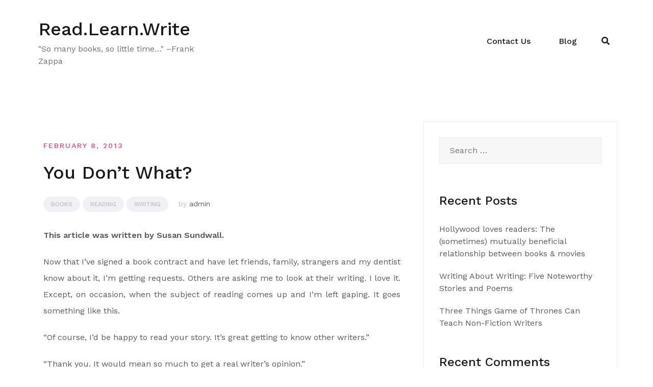

--- FILE ---
content_type: text/html; charset=UTF-8
request_url: https://readlearnwrite.com/guest-post-you-dont-what/
body_size: 15449
content:
<!doctype html>
<html lang="en-US">
<head>
	<meta charset="UTF-8">
	<meta name="viewport" content="width=device-width, initial-scale=1">
	<link rel="profile" href="http://gmpg.org/xfn/11">

	<title>You Don’t What? &#8211; Read.Learn.Write</title>
<meta name='robots' content='max-image-preview:large' />
	<style>img:is([sizes="auto" i], [sizes^="auto," i]) { contain-intrinsic-size: 3000px 1500px }</style>
	<link rel='dns-prefetch' href='//fonts.googleapis.com' />
<link rel="alternate" type="application/rss+xml" title="Read.Learn.Write &raquo; Feed" href="https://readlearnwrite.com/feed/" />
<link rel="alternate" type="application/rss+xml" title="Read.Learn.Write &raquo; Comments Feed" href="https://readlearnwrite.com/comments/feed/" />
<link rel="alternate" type="application/rss+xml" title="Read.Learn.Write &raquo; You Don’t What? Comments Feed" href="https://readlearnwrite.com/guest-post-you-dont-what/feed/" />
<script type="text/javascript">
/* <![CDATA[ */
window._wpemojiSettings = {"baseUrl":"https:\/\/s.w.org\/images\/core\/emoji\/16.0.1\/72x72\/","ext":".png","svgUrl":"https:\/\/s.w.org\/images\/core\/emoji\/16.0.1\/svg\/","svgExt":".svg","source":{"concatemoji":"https:\/\/readlearnwrite.com\/wp-includes\/js\/wp-emoji-release.min.js?ver=6.8.3"}};
/*! This file is auto-generated */
!function(s,n){var o,i,e;function c(e){try{var t={supportTests:e,timestamp:(new Date).valueOf()};sessionStorage.setItem(o,JSON.stringify(t))}catch(e){}}function p(e,t,n){e.clearRect(0,0,e.canvas.width,e.canvas.height),e.fillText(t,0,0);var t=new Uint32Array(e.getImageData(0,0,e.canvas.width,e.canvas.height).data),a=(e.clearRect(0,0,e.canvas.width,e.canvas.height),e.fillText(n,0,0),new Uint32Array(e.getImageData(0,0,e.canvas.width,e.canvas.height).data));return t.every(function(e,t){return e===a[t]})}function u(e,t){e.clearRect(0,0,e.canvas.width,e.canvas.height),e.fillText(t,0,0);for(var n=e.getImageData(16,16,1,1),a=0;a<n.data.length;a++)if(0!==n.data[a])return!1;return!0}function f(e,t,n,a){switch(t){case"flag":return n(e,"\ud83c\udff3\ufe0f\u200d\u26a7\ufe0f","\ud83c\udff3\ufe0f\u200b\u26a7\ufe0f")?!1:!n(e,"\ud83c\udde8\ud83c\uddf6","\ud83c\udde8\u200b\ud83c\uddf6")&&!n(e,"\ud83c\udff4\udb40\udc67\udb40\udc62\udb40\udc65\udb40\udc6e\udb40\udc67\udb40\udc7f","\ud83c\udff4\u200b\udb40\udc67\u200b\udb40\udc62\u200b\udb40\udc65\u200b\udb40\udc6e\u200b\udb40\udc67\u200b\udb40\udc7f");case"emoji":return!a(e,"\ud83e\udedf")}return!1}function g(e,t,n,a){var r="undefined"!=typeof WorkerGlobalScope&&self instanceof WorkerGlobalScope?new OffscreenCanvas(300,150):s.createElement("canvas"),o=r.getContext("2d",{willReadFrequently:!0}),i=(o.textBaseline="top",o.font="600 32px Arial",{});return e.forEach(function(e){i[e]=t(o,e,n,a)}),i}function t(e){var t=s.createElement("script");t.src=e,t.defer=!0,s.head.appendChild(t)}"undefined"!=typeof Promise&&(o="wpEmojiSettingsSupports",i=["flag","emoji"],n.supports={everything:!0,everythingExceptFlag:!0},e=new Promise(function(e){s.addEventListener("DOMContentLoaded",e,{once:!0})}),new Promise(function(t){var n=function(){try{var e=JSON.parse(sessionStorage.getItem(o));if("object"==typeof e&&"number"==typeof e.timestamp&&(new Date).valueOf()<e.timestamp+604800&&"object"==typeof e.supportTests)return e.supportTests}catch(e){}return null}();if(!n){if("undefined"!=typeof Worker&&"undefined"!=typeof OffscreenCanvas&&"undefined"!=typeof URL&&URL.createObjectURL&&"undefined"!=typeof Blob)try{var e="postMessage("+g.toString()+"("+[JSON.stringify(i),f.toString(),p.toString(),u.toString()].join(",")+"));",a=new Blob([e],{type:"text/javascript"}),r=new Worker(URL.createObjectURL(a),{name:"wpTestEmojiSupports"});return void(r.onmessage=function(e){c(n=e.data),r.terminate(),t(n)})}catch(e){}c(n=g(i,f,p,u))}t(n)}).then(function(e){for(var t in e)n.supports[t]=e[t],n.supports.everything=n.supports.everything&&n.supports[t],"flag"!==t&&(n.supports.everythingExceptFlag=n.supports.everythingExceptFlag&&n.supports[t]);n.supports.everythingExceptFlag=n.supports.everythingExceptFlag&&!n.supports.flag,n.DOMReady=!1,n.readyCallback=function(){n.DOMReady=!0}}).then(function(){return e}).then(function(){var e;n.supports.everything||(n.readyCallback(),(e=n.source||{}).concatemoji?t(e.concatemoji):e.wpemoji&&e.twemoji&&(t(e.twemoji),t(e.wpemoji)))}))}((window,document),window._wpemojiSettings);
/* ]]> */
</script>
<link rel='stylesheet' id='airi-bootstrap-css' href='https://readlearnwrite.com/wp-content/themes/airi/css/bootstrap/bootstrap.min.css?ver=1' type='text/css' media='all' />
<style id='wp-emoji-styles-inline-css' type='text/css'>

	img.wp-smiley, img.emoji {
		display: inline !important;
		border: none !important;
		box-shadow: none !important;
		height: 1em !important;
		width: 1em !important;
		margin: 0 0.07em !important;
		vertical-align: -0.1em !important;
		background: none !important;
		padding: 0 !important;
	}
</style>
<link rel='stylesheet' id='wp-block-library-css' href='https://readlearnwrite.com/wp-includes/css/dist/block-library/style.min.css?ver=6.8.3' type='text/css' media='all' />
<style id='classic-theme-styles-inline-css' type='text/css'>
/*! This file is auto-generated */
.wp-block-button__link{color:#fff;background-color:#32373c;border-radius:9999px;box-shadow:none;text-decoration:none;padding:calc(.667em + 2px) calc(1.333em + 2px);font-size:1.125em}.wp-block-file__button{background:#32373c;color:#fff;text-decoration:none}
</style>
<link rel='stylesheet' id='font-awesome-css' href='https://readlearnwrite.com/wp-content/plugins/contact-widgets/assets/css/font-awesome.min.css?ver=4.7.0' type='text/css' media='all' />
<style id='global-styles-inline-css' type='text/css'>
:root{--wp--preset--aspect-ratio--square: 1;--wp--preset--aspect-ratio--4-3: 4/3;--wp--preset--aspect-ratio--3-4: 3/4;--wp--preset--aspect-ratio--3-2: 3/2;--wp--preset--aspect-ratio--2-3: 2/3;--wp--preset--aspect-ratio--16-9: 16/9;--wp--preset--aspect-ratio--9-16: 9/16;--wp--preset--color--black: #000000;--wp--preset--color--cyan-bluish-gray: #abb8c3;--wp--preset--color--white: #ffffff;--wp--preset--color--pale-pink: #f78da7;--wp--preset--color--vivid-red: #cf2e2e;--wp--preset--color--luminous-vivid-orange: #ff6900;--wp--preset--color--luminous-vivid-amber: #fcb900;--wp--preset--color--light-green-cyan: #7bdcb5;--wp--preset--color--vivid-green-cyan: #00d084;--wp--preset--color--pale-cyan-blue: #8ed1fc;--wp--preset--color--vivid-cyan-blue: #0693e3;--wp--preset--color--vivid-purple: #9b51e0;--wp--preset--gradient--vivid-cyan-blue-to-vivid-purple: linear-gradient(135deg,rgba(6,147,227,1) 0%,rgb(155,81,224) 100%);--wp--preset--gradient--light-green-cyan-to-vivid-green-cyan: linear-gradient(135deg,rgb(122,220,180) 0%,rgb(0,208,130) 100%);--wp--preset--gradient--luminous-vivid-amber-to-luminous-vivid-orange: linear-gradient(135deg,rgba(252,185,0,1) 0%,rgba(255,105,0,1) 100%);--wp--preset--gradient--luminous-vivid-orange-to-vivid-red: linear-gradient(135deg,rgba(255,105,0,1) 0%,rgb(207,46,46) 100%);--wp--preset--gradient--very-light-gray-to-cyan-bluish-gray: linear-gradient(135deg,rgb(238,238,238) 0%,rgb(169,184,195) 100%);--wp--preset--gradient--cool-to-warm-spectrum: linear-gradient(135deg,rgb(74,234,220) 0%,rgb(151,120,209) 20%,rgb(207,42,186) 40%,rgb(238,44,130) 60%,rgb(251,105,98) 80%,rgb(254,248,76) 100%);--wp--preset--gradient--blush-light-purple: linear-gradient(135deg,rgb(255,206,236) 0%,rgb(152,150,240) 100%);--wp--preset--gradient--blush-bordeaux: linear-gradient(135deg,rgb(254,205,165) 0%,rgb(254,45,45) 50%,rgb(107,0,62) 100%);--wp--preset--gradient--luminous-dusk: linear-gradient(135deg,rgb(255,203,112) 0%,rgb(199,81,192) 50%,rgb(65,88,208) 100%);--wp--preset--gradient--pale-ocean: linear-gradient(135deg,rgb(255,245,203) 0%,rgb(182,227,212) 50%,rgb(51,167,181) 100%);--wp--preset--gradient--electric-grass: linear-gradient(135deg,rgb(202,248,128) 0%,rgb(113,206,126) 100%);--wp--preset--gradient--midnight: linear-gradient(135deg,rgb(2,3,129) 0%,rgb(40,116,252) 100%);--wp--preset--font-size--small: 13px;--wp--preset--font-size--medium: 20px;--wp--preset--font-size--large: 36px;--wp--preset--font-size--x-large: 42px;--wp--preset--spacing--20: 0.44rem;--wp--preset--spacing--30: 0.67rem;--wp--preset--spacing--40: 1rem;--wp--preset--spacing--50: 1.5rem;--wp--preset--spacing--60: 2.25rem;--wp--preset--spacing--70: 3.38rem;--wp--preset--spacing--80: 5.06rem;--wp--preset--shadow--natural: 6px 6px 9px rgba(0, 0, 0, 0.2);--wp--preset--shadow--deep: 12px 12px 50px rgba(0, 0, 0, 0.4);--wp--preset--shadow--sharp: 6px 6px 0px rgba(0, 0, 0, 0.2);--wp--preset--shadow--outlined: 6px 6px 0px -3px rgba(255, 255, 255, 1), 6px 6px rgba(0, 0, 0, 1);--wp--preset--shadow--crisp: 6px 6px 0px rgba(0, 0, 0, 1);}:where(.is-layout-flex){gap: 0.5em;}:where(.is-layout-grid){gap: 0.5em;}body .is-layout-flex{display: flex;}.is-layout-flex{flex-wrap: wrap;align-items: center;}.is-layout-flex > :is(*, div){margin: 0;}body .is-layout-grid{display: grid;}.is-layout-grid > :is(*, div){margin: 0;}:where(.wp-block-columns.is-layout-flex){gap: 2em;}:where(.wp-block-columns.is-layout-grid){gap: 2em;}:where(.wp-block-post-template.is-layout-flex){gap: 1.25em;}:where(.wp-block-post-template.is-layout-grid){gap: 1.25em;}.has-black-color{color: var(--wp--preset--color--black) !important;}.has-cyan-bluish-gray-color{color: var(--wp--preset--color--cyan-bluish-gray) !important;}.has-white-color{color: var(--wp--preset--color--white) !important;}.has-pale-pink-color{color: var(--wp--preset--color--pale-pink) !important;}.has-vivid-red-color{color: var(--wp--preset--color--vivid-red) !important;}.has-luminous-vivid-orange-color{color: var(--wp--preset--color--luminous-vivid-orange) !important;}.has-luminous-vivid-amber-color{color: var(--wp--preset--color--luminous-vivid-amber) !important;}.has-light-green-cyan-color{color: var(--wp--preset--color--light-green-cyan) !important;}.has-vivid-green-cyan-color{color: var(--wp--preset--color--vivid-green-cyan) !important;}.has-pale-cyan-blue-color{color: var(--wp--preset--color--pale-cyan-blue) !important;}.has-vivid-cyan-blue-color{color: var(--wp--preset--color--vivid-cyan-blue) !important;}.has-vivid-purple-color{color: var(--wp--preset--color--vivid-purple) !important;}.has-black-background-color{background-color: var(--wp--preset--color--black) !important;}.has-cyan-bluish-gray-background-color{background-color: var(--wp--preset--color--cyan-bluish-gray) !important;}.has-white-background-color{background-color: var(--wp--preset--color--white) !important;}.has-pale-pink-background-color{background-color: var(--wp--preset--color--pale-pink) !important;}.has-vivid-red-background-color{background-color: var(--wp--preset--color--vivid-red) !important;}.has-luminous-vivid-orange-background-color{background-color: var(--wp--preset--color--luminous-vivid-orange) !important;}.has-luminous-vivid-amber-background-color{background-color: var(--wp--preset--color--luminous-vivid-amber) !important;}.has-light-green-cyan-background-color{background-color: var(--wp--preset--color--light-green-cyan) !important;}.has-vivid-green-cyan-background-color{background-color: var(--wp--preset--color--vivid-green-cyan) !important;}.has-pale-cyan-blue-background-color{background-color: var(--wp--preset--color--pale-cyan-blue) !important;}.has-vivid-cyan-blue-background-color{background-color: var(--wp--preset--color--vivid-cyan-blue) !important;}.has-vivid-purple-background-color{background-color: var(--wp--preset--color--vivid-purple) !important;}.has-black-border-color{border-color: var(--wp--preset--color--black) !important;}.has-cyan-bluish-gray-border-color{border-color: var(--wp--preset--color--cyan-bluish-gray) !important;}.has-white-border-color{border-color: var(--wp--preset--color--white) !important;}.has-pale-pink-border-color{border-color: var(--wp--preset--color--pale-pink) !important;}.has-vivid-red-border-color{border-color: var(--wp--preset--color--vivid-red) !important;}.has-luminous-vivid-orange-border-color{border-color: var(--wp--preset--color--luminous-vivid-orange) !important;}.has-luminous-vivid-amber-border-color{border-color: var(--wp--preset--color--luminous-vivid-amber) !important;}.has-light-green-cyan-border-color{border-color: var(--wp--preset--color--light-green-cyan) !important;}.has-vivid-green-cyan-border-color{border-color: var(--wp--preset--color--vivid-green-cyan) !important;}.has-pale-cyan-blue-border-color{border-color: var(--wp--preset--color--pale-cyan-blue) !important;}.has-vivid-cyan-blue-border-color{border-color: var(--wp--preset--color--vivid-cyan-blue) !important;}.has-vivid-purple-border-color{border-color: var(--wp--preset--color--vivid-purple) !important;}.has-vivid-cyan-blue-to-vivid-purple-gradient-background{background: var(--wp--preset--gradient--vivid-cyan-blue-to-vivid-purple) !important;}.has-light-green-cyan-to-vivid-green-cyan-gradient-background{background: var(--wp--preset--gradient--light-green-cyan-to-vivid-green-cyan) !important;}.has-luminous-vivid-amber-to-luminous-vivid-orange-gradient-background{background: var(--wp--preset--gradient--luminous-vivid-amber-to-luminous-vivid-orange) !important;}.has-luminous-vivid-orange-to-vivid-red-gradient-background{background: var(--wp--preset--gradient--luminous-vivid-orange-to-vivid-red) !important;}.has-very-light-gray-to-cyan-bluish-gray-gradient-background{background: var(--wp--preset--gradient--very-light-gray-to-cyan-bluish-gray) !important;}.has-cool-to-warm-spectrum-gradient-background{background: var(--wp--preset--gradient--cool-to-warm-spectrum) !important;}.has-blush-light-purple-gradient-background{background: var(--wp--preset--gradient--blush-light-purple) !important;}.has-blush-bordeaux-gradient-background{background: var(--wp--preset--gradient--blush-bordeaux) !important;}.has-luminous-dusk-gradient-background{background: var(--wp--preset--gradient--luminous-dusk) !important;}.has-pale-ocean-gradient-background{background: var(--wp--preset--gradient--pale-ocean) !important;}.has-electric-grass-gradient-background{background: var(--wp--preset--gradient--electric-grass) !important;}.has-midnight-gradient-background{background: var(--wp--preset--gradient--midnight) !important;}.has-small-font-size{font-size: var(--wp--preset--font-size--small) !important;}.has-medium-font-size{font-size: var(--wp--preset--font-size--medium) !important;}.has-large-font-size{font-size: var(--wp--preset--font-size--large) !important;}.has-x-large-font-size{font-size: var(--wp--preset--font-size--x-large) !important;}
:where(.wp-block-post-template.is-layout-flex){gap: 1.25em;}:where(.wp-block-post-template.is-layout-grid){gap: 1.25em;}
:where(.wp-block-columns.is-layout-flex){gap: 2em;}:where(.wp-block-columns.is-layout-grid){gap: 2em;}
:root :where(.wp-block-pullquote){font-size: 1.5em;line-height: 1.6;}
</style>
<link rel='stylesheet' id='airi-style-css' href='https://readlearnwrite.com/wp-content/themes/airi/style.css?ver=6.8.3' type='text/css' media='all' />
<style id='airi-style-inline-css' type='text/css'>
h1,h2,h3,h4,h5,h6,.site-title{font-family:Work Sans;font-weight:500;}.editor-block-list__layout h1,.editor-block-list__layout h2,.editor-block-list__layout h3,.editor-block-list__layout h4,.editor-block-list__layout h5,.editor-block-list__layout h6,.editor-post-title__block .editor-post-title__input{font-family:Work Sans;font-weight:500;}body{font-family:Work Sans;font-weight:400;font-size:16px;}.editor-block-list__layout,.editor-block-list__layout .editor-block-list__block{font-family:Work Sans;font-weight:400;}.site-title{font-size:36px;}.site-description{font-size:16px;}.main-navigation ul ul li{font-size:13px;}.blog-loop .entry-title{font-size:px;}.single-post .entry-title{font-size:36px;color:#191919;}.widget-area .widget-title{font-size:24px;}.widget-area .widget{font-size:16px;}.sidebar-column .widget-title{font-size:20px;}.sidebar-column .widget{font-size:16px;}.site-info{font-size:13px;}.woocommerce div.product .woocommerce-tabs ul.tabs li.active a,.product div.entry-summary p.price, .product div.entry-summary span.price,.athemes-blog:not(.airi_athemes_blog_skin) .posted-on a,.athemes-blog:not(.airi_athemes_blog_skin) .byline a:hover,.testimonials-section.style1:before,.single-post .read-more-link .gt,.blog-loop .read-more-link .gt,.single-post .posted-on a,.blog-loop .posted-on a,.entry-title a:hover,.airi_recent_entries .post-date,.menuStyle3 .top-bar .contact-item .fa,.menuStyle4 .contact-area .contact-block .contact-icon,.widget_categories li:hover::before,.widget_categories li:hover a{color:#f0437e;}.product .single_add_to_cart_button.button.alt,.menuStyle4 .contact-area .contact-block .contact-icon,button,.button,input[type="button"],input[type="reset"],input[type="submit"]{border-color:#f0437e;}.woocommerce-checkout button.button.alt,.woocommerce-checkout button.button.alt:hover,.woocommerce-cart .cart-collaterals .cart_totals .button:hover,.woocommerce-cart .cart-collaterals .cart_totals .button,.product .single_add_to_cart_button.button.alt:hover,.product .single_add_to_cart_button.button.alt,.woocommerce ul.products li.product .button,.menuStyle2 .main-navigation a:hover:after, .menuStyle2 .main-navigation .current-menu-item:after,.comments-area .comment-reply-link:hover,.menuStyle4 .main-navigation .header-cta:before,.menuStyle4 .main-navigation .header-cta,button,.button,input[type="button"],input[type="reset"],input[type="submit"],.menuStyle3 .main-navigation a:hover:after,.menuStyle3 .main-navigation .current-menu-item:after{background-color:#f0437e;}.menuStyle1 .site-title a{color:#ffffff;}.menuStyle1 .sticky-wrapper.is-sticky .site-title a{color:#191919;}.menuStyle1 .site-description{color:#ffffff;}.menuStyle1 .sticky-wrapper.is-sticky .site-description{color:#191919;}.menuStyle1 .main-navigation a, .menuStyle1 .fa-search, .menuStyle1 ul.header-search-cart li a{color:#ffffff;}.menuStyle1 .sticky-wrapper.is-sticky .main-navigation a, .menuStyle1 .sticky-wrapper.is-sticky .fa-search, .menuStyle1 .is-sticky ul.header-search-cart li a{color:#191919;}.menuStyle1 .site-header, .menuStyle1.page-template-template_page-builder .site-header{background-color:;}.menuStyle1 .is-sticky .site-header{background-color:#ffffff;}.menuStyle1 .mobile-menu-toggle_lines, .menuStyle1 .mobile-menu-toggle_lines:before, .menuStyle1 .mobile-menu-toggle_lines:after{background-color:#fff;}.menuStyle2 .site-title a{color:#191919;}.menuStyle2 .sticky-wrapper.is-sticky .site-title a{color:#191919;}.menuStyle2 .site-description{color:#707070;}.menuStyle2 .sticky-wrapper.is-sticky .site-description{color:#707070;}.menuStyle2 .main-navigation a, .menuStyle2 .header-search-toggle, .menuStyle2 .header-search-cart li a{color:#191919;}.menuStyle2 .sticky-wrapper.is-sticky .main-navigation a, .menuStyle2 .is-sticky .header-search-toggle, .menuStyle2 .is-sticky .header-search-cart li a{color:#191919;}.menuStyle2 .site-header{background-color:#fff;}.menuStyle2 .is-sticky .site-header{background-color:#ffffff;}.menuStyle2 .mobile-menu-toggle_lines, .menuStyle2 .mobile-menu-toggle_lines:before, .menuStyle2 .mobile-menu-toggle_lines:after{background-color:#212121;}.menuStyle3 .top-bar{background-color:#fff;}.menuStyle3 .top-bar a, .menuStyle3 .top-bar .contact-item.header-social .fa, .menuStyle3 .top-bar .contact-item.header-social a{color:#191919;}.menuStyle3 .top-bar .contact-item .fa-envelope, .menuStyle3 .top-bar .contact-item .fa-phone{color:#f0437e;}.menuStyle3 .top-bar .button{background-color:#f0437e;border-color:#f0437e;color:#FFF;}.menuStyle3 .top-bar .button:hover{background-color:transparent;border-color:transparent;color:#000;}.menuStyle3 .site-title a{color:#ffffff;}.menuStyle3 .sticky-wrapper.is-sticky .site-title a{color:#191919;}.menuStyle3 .site-description{color:#ffffff;}.menuStyle3 .sticky-wrapper.is-sticky .site-description{color:#191919;}.menuStyle3 .main-navigation a, .menuStyle3 .header-search-wrapper .header-search-toggle a, .menuStyle3 ul.header-search-cart li a{color:#ffffff;}.menuStyle3 .sticky-wrapper.is-sticky .main-navigation a, .menuStyle3 .is-sticky .header-search-wrapper .header-search-toggle a, .menuStyle3 .is-sticky ul.header-search-cart li a{color:#191919;}.menuStyle3 .bottom-bar, .menuStyle3.page-template-template_page-builder .bottom-bar{background-color:transparent;}.menuStyle3 .is-sticky .bottom-bar{background-color:#ffffff;}.menuStyle3 .site-header .mobile-menu-toggle_lines, .menuStyle3 .mobile-menu-active .mobile-menu-toggle .mobile-menu-toggle_lines, .menuStyle3 .site-header .mobile-menu-toggle_lines:before, .menuStyle3 .site-header .mobile-menu-toggle_lines:after{background-color:#fff;}.menuStyle4 .site-title a{color:#191919;}.menuStyle4 .site-description{color:#707070;}.menuStyle4 .main-navigation{background-color:#0e304e;}.menuStyle4 .main-navigation li a, .menuStyle4 .main-navigation .header-search-wrapper .header-search-toggle a{color:#fff;}.menuStyle4 .site-header{background-color:#fff;}.menuStyle4 .contact-area .contact-block .contact-icon{color:#f89121;border-color:#f89121;}.menuStyle4 .contact-area .contact-block span:first-of-type{color:#595959;}.menuStyle4 .contact-area .contact-block span:last-of-type{color:#0e304e;}.menuStyle4 .main-navigation .header-cta, .menuStyle4 .main-navigation .header-cta:before{background-color:#f89121;}.menuStyle4 .main-navigation .header-cta a{color:#FFF;}.menuStyle4 .mobile-menu-toggle_lines, .menuStyle4 .mobile-menu-toggle_lines:before, .menuStyle4 .mobile-menu-toggle_lines:after{background-color:#212121;}.menuStyle5 .site-title a{color:#ffffff;}.menuStyle5 .sticky-wrapper.is-sticky .site-title a{color:#191919;}.menuStyle5 .site-description{color:#ffffff;}.menuStyle5 .sticky-wrapper.is-sticky .site-description{color:#191919;}.menuStyle5 .site-header{background-color:#61a0ce;}.menuStyle5 .is-sticky .site-header{background-color:#61a0ce;}.menuStyle5 .site-header .socials a{color:#fff;}.menuStyle5 .is-sticky .site-header .socials a{color:#fff;}.menuStyle5 .site-header .contact-us{color:#fff;}.menuStyle5 .is-sticky .site-header .contact-us{color:#fff;}.menuStyle5 .mobile-menu-toggle_lines, .menuStyle5 .mobile-menu-toggle_lines:before, .menuStyle5 .mobile-menu-toggle_lines:after{background-color:#212121;}.menuStyle6 .site-header .top-section{color:#fff;border-bottom-color:#303248;}.menuStyle6 .site-title a{color:#ffffff;}.menuStyle6 .sticky-wrapper.is-sticky .site-title a{color:#fff;}.menuStyle6 .site-description{color:#ffffff;}.menuStyle6 .sticky-wrapper.is-sticky .site-description{color:#fff;}.menuStyle6 .site-header{background-color:#181b33;}.menuStyle6 .is-sticky .site-header{background-color:#171b6c;}.menuStyle6 .site-header .main-navigation .menu > li > a:after, .menuStyle6 .site-header .main-navigation .menu > ul > li > a:after{background-color:#948b3e;}.menuStyle6 .site-header .btn{border-color:#948b3e;}.menuStyle6 .site-header .mobile-menu-toggle_lines, .menuStyle6 .mobile-menu-active .mobile-menu-toggle .mobile-menu-toggle_lines, .menuStyle6 .site-header .mobile-menu-toggle_lines:before, .menuStyle6 .site-header .mobile-menu-toggle_lines:after{background-color:#fff;}#site-navigation ul ul li a{color:#1c1c1c;}#site-navigation ul ul li{background-color:#f7f7f7;}.menuStyle1 .mobile-menu-toggle_lines, .menuStyle1 .mobile-menu-toggle_lines:before, .menuStyle1 .mobile-menu-toggle_lines:after,.menuStyle1 .mobile-menu-toggle_lines,.mobile-menu-toggle_lines:before, .mobile-menu-toggle_lines:after,.mobile-menu-toggle_lines,.menuStyle3 .mobile-menu-toggle_lines,.menuStyle3 .mobile-menu-toggle_lines:before, .menuStyle3 .mobile-menu-toggle_lines:after{background:;}.entry-title a{color:#191919;}.single-post .post-cat, .blog-loop .post-cat{background-color:#eff1f4;}.single-post .entry-meta, .blog-loop .entry-meta{color:#bfbfbf;}.single-post .entry-meta .byline a, .blog-loop .entry-meta .byline a{color:#595959;}.single-post .entry-content, .blog-loop .entry-content{color:#595959;}.widget .widget-title{color:#191919;}.widget{color:#707070;}.widget a{color:#595959;}@media screen and (max-width: 1199px){.menuStyle1 .main-navigation a, .menuStyle1 .main-navigation ul li a:hover, .menuStyle1 .main-navigation ul li.current_page_item > a, .menuStyle1 .main-navigation ul li.current-menu-item > a, .menuStyle1 .main-navigation ul li.current_page_ancestor > a, .menuStyle1 .main-navigation ul li.current-menu-ancestor > a, .menuStyle1 .main-navigation li.menu-item-has-children > a:hover + .subnav-toggle, .menuStyle1 .main-navigation ul .subnav-toggle:hover{color:#f85757;}.menuStyle2 .site-header .main-navigation .menu li a, .menuStyle2 .main-navigation li.menu-item-has-children > a:hover + .subnav-toggle, .menuStyle2 .main-navigation ul .subnav-toggle:hover{color:#f85757;}.menuStyle2 .main-navigation a:hover:after, .menuStyle2 .main-navigation .current-menu-item:after{background-color:#f85757;}.menuStyle3 .site-header .main-navigation .menu li a, .menuStyle3 .main-navigation li.menu-item-has-children > a:hover + .subnav-toggle, .menuStyle3 .main-navigation ul .subnav-toggle:hover{color:#fb397d;}.menuStyle3 .main-navigation a:hover:after, .menuStyle3 .main-navigation .current-menu-item:after{background-color:#fb397d;}.menuStyle4 .site-header .main-navigation .menu li a, .menuStyle4 .main-navigation li.menu-item-has-children > a:hover + .subnav-toggle, .menuStyle4 .main-navigation ul .subnav-toggle:hover, .menuStyle4 .main-navigation .menu > li.menu-item-has-children > .subnav-toggle{color:#fb397d;}.menuStyle5 .site-header .main-navigation .menu li a, .menuStyle5 .main-navigation li.menu-item-has-children > a:hover + .subnav-toggle, .menuStyle5 .main-navigation ul .subnav-toggle:hover{color:#191919;}.menuStyle6 .site-header .main-navigation .menu li a, .menuStyle6 .main-navigation li.menu-item-has-children > a:hover + .subnav-toggle, .menuStyle6 .main-navigation ul .subnav-toggle:hover{color:#191919;}}@media screen and (min-width: 1200px){.menuStyle5 .site-header .main-navigation .menu li a, .menuStyle5 .header-search-toggle, .menuStyle5 ul.header-search-cart li a{color:#fff;}.menuStyle5 .is-sticky .site-header .main-navigation .menu li a, .menuStyle5 .is-sticky .header-search-toggle, .menuStyle5 .is-sticky ul.header-search-cart li a{color:#fff;}.menuStyle5 .site-header .main-navigation ul li.current-menu-item > a, .menuStyle5 .site-header .main-navigation ul li a:hover{border-bottom-color:#FFF;}.menuStyle6 .site-header .main-navigation .menu li a, .menuStyle6 .site-header .header-search-cart li, .menuStyle6 .site-header .header-search-wrapper .header-search-toggle a{color:#fff;}.menuStyle6 .is-sticky .site-header .main-navigation .menu li a, .menuStyle6 .is-sticky .site-header .header-search-cart li, .menuStyle6 .is-sticky .site-header .header-search-wrapper .header-search-toggle a{color:#fff;}}
</style>
<link rel='stylesheet' id='airi-font-awesome-css' href='https://readlearnwrite.com/wp-content/themes/airi/css/font-awesome/css/all.min.css?ver=6.8.3' type='text/css' media='all' />
<link rel='stylesheet' id='airi-fonts-css' href='//fonts.googleapis.com/css?family=Work+Sans:400,500,600' type='text/css' media='all' />
<link rel='stylesheet' id='762baf1e875629d622708e2f2706e703-css' href='//fonts.googleapis.com/css?family=Work+Sans:500' type='text/css' media='all' />
<link rel='stylesheet' id='aaa08318714772daa18bb4bc7b24e575-css' href='//fonts.googleapis.com/css?family=Work+Sans:regular' type='text/css' media='all' />
<link rel='stylesheet' id='wpcw-css' href='https://readlearnwrite.com/wp-content/plugins/contact-widgets/assets/css/style.min.css?ver=1.0.1' type='text/css' media='all' />
<link rel='stylesheet' id='gem-base-css' href='https://readlearnwrite.com/wp-content/plugins/godaddy-email-marketing-sign-up-forms/css/gem.min.css?ver=1.4.3' type='text/css' media='all' />
<script type="text/javascript" src="https://readlearnwrite.com/wp-includes/js/jquery/jquery.min.js?ver=3.7.1" id="jquery-core-js"></script>
<script type="text/javascript" src="https://readlearnwrite.com/wp-includes/js/jquery/jquery-migrate.min.js?ver=3.4.1" id="jquery-migrate-js"></script>
<link rel="https://api.w.org/" href="https://readlearnwrite.com/wp-json/" /><link rel="alternate" title="JSON" type="application/json" href="https://readlearnwrite.com/wp-json/wp/v2/posts/4395" /><link rel="EditURI" type="application/rsd+xml" title="RSD" href="https://readlearnwrite.com/xmlrpc.php?rsd" />
<meta name="generator" content="WordPress 6.8.3" />
<link rel="canonical" href="https://readlearnwrite.com/guest-post-you-dont-what/" />
<link rel='shortlink' href='https://readlearnwrite.com/?p=4395' />
<link rel="alternate" title="oEmbed (JSON)" type="application/json+oembed" href="https://readlearnwrite.com/wp-json/oembed/1.0/embed?url=https%3A%2F%2Freadlearnwrite.com%2Fguest-post-you-dont-what%2F" />
<link rel="alternate" title="oEmbed (XML)" type="text/xml+oembed" href="https://readlearnwrite.com/wp-json/oembed/1.0/embed?url=https%3A%2F%2Freadlearnwrite.com%2Fguest-post-you-dont-what%2F&#038;format=xml" />
<style type="text/css">.recentcomments a{display:inline !important;padding:0 !important;margin:0 !important;}</style></head>

<body class="wp-singular post-template-default single single-post postid-4395 single-format-standard wp-theme-airi fl-builder-lite-2-9-4-2 fl-no-js menuStyle2 menuNotContained sticky-header">

<div id="page" class="site">
	<a class="skip-link screen-reader-text" href="#content">Skip to content</a>

		
<header id="masthead" class="site-header">
	
	<div class="container-fluid">
		<div class="row">
			<div class="site-branding col-md-4 col-sm-6 col-9">
								<p class="site-title"><a href="https://readlearnwrite.com/" rel="home">Read.Learn.Write</a></p>
							<p class="site-description">&quot;So many books, so little time&#8230;&quot; &#8211;Frank Zappa</p>
						</div><!-- .site-branding -->

			<div class="header-mobile-menu col-md-8 col-sm-6 col-3">
				<button class="mobile-menu-toggle" aria-controls="primary-menu">
					<span class="mobile-menu-toggle_lines"></span>
					<span class="sr-only">Toggle mobile menu</span>
				</button>
			</div>
			
			<div class="d-flex justify-content-end col-md-8">
				<nav id="site-navigation" class="main-navigation">
					<div id="primary-menu" class="menu"><ul>
<li class="page_item page-item-19"><a href="https://readlearnwrite.com/contact/">Contact Us</a></li>
<li class="page_item page-item-164 current_page_parent"><a href="https://readlearnwrite.com/blog/">Blog</a></li>
</ul></div>
				</nav><!-- #site-navigation -->

									<div class="header-search-wrapper d-none d-xl-flex">
				<div class="header-search-form">
					<form role="search" method="get" class="search-form" action="https://readlearnwrite.com/">
				<label>
					<span class="screen-reader-text">Search for:</span>
					<input type="search" class="search-field" placeholder="Search &hellip;" value="" name="s" />
				</label>
				<input type="submit" class="search-submit" value="Search" />
			</form>				</div>
				<div class="header-search">
					<div class="header-search-toggle"><a><i class="fas fa-search"></i></a></div>
				</div>
			</div>
							</div>

		</div>
	</div>

</header><!-- #masthead -->
	<div id="content" class="site-content">

	<div class="container"><div class="row">
	<div id="primary" class="content-area layout-default col-lg-8">
		<main id="main" class="site-main">

		
<article id="post-4395" class="post-4395 post type-post status-publish format-standard has-post-thumbnail hentry category-books category-reading category-writing">

			
	<div class="post-thumbnail">
					</div><!-- .post-thumbnail -->

		
	<header class="entry-header">
		<span class="posted-on"><a href="https://readlearnwrite.com/guest-post-you-dont-what/" rel="bookmark"><time class="entry-date published updated" datetime="2013-02-08T08:58:23+00:00">February 8, 2013</time></a></span><h1 class="entry-title">You Don’t What?</h1>		<div class="entry-meta">
			<span class="cat-links"><a href="https://readlearnwrite.com/category/books/" rel="category tag">Books</a> <a href="https://readlearnwrite.com/category/reading/" rel="category tag">Reading</a> <a href="https://readlearnwrite.com/category/writing/" rel="category tag">Writing</a></span><span class="byline"> by <span class="author vcard"><a class="url fn n" href="https://readlearnwrite.com/author/admin/">admin</a></span></span>		</div><!-- .entry-meta -->
			</header><!-- .entry-header -->	

		

	<div class="entry-content">
		<p dir="ltr" style="text-align: justify"><strong>This article was written by Susan Sundwall.</strong></p>
<p dir="ltr" style="text-align: justify">Now that I’ve signed a book contract and have let friends, family, strangers and my dentist know about it, I’m getting requests. Others are asking me to look at their writing. I love it. Except, on occasion, when the subject of reading comes up and I’m left gaping. It goes something like this.</p>
<p dir="ltr" style="text-align: justify">“Of course, I’d be happy to read your story. It’s great getting to know other writers.”</p>
<p dir="ltr" style="text-align: justify">“Thank you. It would mean so much to get a real writer’s opinion.”</p>
<p dir="ltr" style="text-align: justify">“Who are some of your favorite authors; who do you read?” I always ask. I like to know a little of what this eager new writer reads so I can critique with some understanding of what has influenced his or her style and voice.</p>
<p dir="ltr" style="text-align: justify">“Well, I don’t read that much. I did have to slog through &#8216;The Glass Menagerie&#8217; in high school, though. Boy, that Tennessee guy sure used a lot of words, didn’t he? Oh, and I did some reading in college. Mostly comic books.”</p>
<p dir="ltr" style="text-align: justify">It throws me for a loop every time I get a response like this. I always hope my face doesn’t give me away while inside I’m screaming, “You don’t what! What are you thinking?” I’m tempted, and sometimes give in to telling them of the advise I got when I first began writing. Like so many, I chose writing for children thinking that would be the easier road. The advise I heard in many quarters was this . . . read at least one thousand children’s books before you put pen to paper. I thought then and think now that it’s a staggering number and I didn’t go crazy maxing out my Visa at the bookstore buying up every Junie B. Jones and Winnie the Pooh book in stock. But merely hearing that advise made me realize how far I had yet to go.</p>
<p dir="ltr" style="text-align: justify">Next you might expect me to reveal how awful the stories are from those non-readers. Nope. That’s not necessarily the case. Most people who really want to write already have a strong sense of story. Something inside is busting to get out. What a terrific starting point. The next step is to actually get it down on paper. It takes some doing to progress that far and I applaud the effort. But then comes the fly in the ointment. I call it ‘the idea.’</p>
<p dir="ltr" style="text-align: justify">The idea of writing has universal appeal. In every place you can imagine the story teller is sought after and revered. Just look at the industries built around the idea. Movies, televison, video games, Broadway plays and musicals, and once upon a time, radio. We are stimulated day and night with the idea these venues present and they are taken in primarily with the senses. None of them requires much in the way of reading. But in some souls the stimulation goes beyond watching or listening. It goes to the powerful desire to do something similar.“I have this great story . . . “ it begins.</p>
<p dir="ltr" style="text-align: justify">Of course in these venues the idea has come to fruition through hard work, dissapointment, harsh criticism, more disappontment, perseverance, and then . . . then . . . triumph. Somebody wrote, re-wrote, re-wrote and eventually triumphed with their movie or television script, book, or play and each somebody was a reader. A monster reader, I’ll wager. And that’s what some new writers fail to understand. They’ve got a story, they’ve written it down but no one gets to home plate by skipping first base – reading.</p>
<p dir="ltr" style="text-align: justify">Reading gives us the basics. On some subliminal level it teaches about word flow, effective use of simile, pacing, story arc, character development, powerful inner dialog, word choice and syntax, and so much more. Then, by an oddly ordained process we barely understand it carries over into the writing we call our own. Who in the world would not do this?</p>
<p dir="ltr" style="text-align: justify">When writers ask me to critique I know they’ve been infected by the idea. I know how that feels and it pulls me towards them. And even though I’m often told that they don’t read-much- I smile when asked to ‘take a look and tell me what you think’ and I read this trusting person’s work. I tell them to take my comments with a grain of salt; I’m just an ordinary person. Really. I tell them where I think they’ve done well and what needs a little work. I put edits in red, offer words of encouragment and tell them where they might find markets and an audience. But most of all I tell them to go and read.</p>
<p dir="ltr" style="text-align: justify">You have a story to tell. Wonderful. You’ve come to the point of wanting someone to read it. Great. But if you’re serious about this writing thing please find works in your genre and read them – lots of them. Go back and stand on first base for a while. It will benefit your own writing immeasurably.</p>
<p dir="ltr" style="text-align: justify">So, what is your genre and how many books in that genre have you read? Go ahead – count ‘em up, I’d love to know!</p>
<p style="text-align: justify">=========</p>
<p dir="ltr" style="text-align: justify">Susan writes freelance, is an award winning poet, and new mystery writer. Her book, <span style="text-decoration: underline">The Red Shoelace Killer</span> – A Minnie Markwood Mystery, will be available on November 1st, 2012. She’s also managed to write and sell some stories for children, but that was not an easy road! Visit her blog at <a href="http://www.susansundwall.blogspot.com/">www.susansundwall.blogspot.com</a> to see what else she’s up to. She loves your comments.</p>
<p dir="ltr" style="text-align: justify">Find <a href="https://readlearnwrite.submittable.com/submit" target="_blank">more information</a> about how to contribute to Read.Learn.Write.</p>
<p style="text-align: justify">Photo: <a title="Attribution License" href="http://creativecommons.org/licenses/by/2.0/">Some rights reserved</a> by <a href="http://www.flickr.com/photos/bilal-kamoon/">Bilal Kamoon</a>.</p>
	</div><!-- .entry-content -->

	<footer class="entry-footer">
			</footer><!-- .entry-footer -->
</article><!-- #post-4395 -->

	<nav class="navigation post-navigation" aria-label="Posts">
		<h2 class="screen-reader-text">Post navigation</h2>
		<div class="nav-links"><div class="nav-previous"><a href="https://readlearnwrite.com/slow-read-sunday-the-brothers-karamazov-part-one/" rel="prev">Slow-Read Sunday: The Brothers Karamazov, Part One</a></div><div class="nav-next"><a href="https://readlearnwrite.com/slow-read-sunday-the-brothers-karamazov-part-two/" rel="next">Slow-Read Sunday: The Brothers Karamazov, Part Two</a></div></div>
	</nav>
<div id="comments" class="comments-area">

			<h2 class="comments-title">
			9 comments		</h2><!-- .comments-title -->

		
		<ol class="comment-list">
				<li id="comment-1236" class="comment even thread-even depth-1">
		<article id="div-comment-1236" class="comment-body comment-entry clearfix">
			
			<figure class="comment-avatar">
				<img alt='' src='https://secure.gravatar.com/avatar/62e75c0ac4647e08e202d25ac3bfd72e4ef08f3e4ddf79609b157ae8cd3816e3?s=70&#038;d=mm&#038;r=g' srcset='https://secure.gravatar.com/avatar/62e75c0ac4647e08e202d25ac3bfd72e4ef08f3e4ddf79609b157ae8cd3816e3?s=140&#038;d=mm&#038;r=g 2x' class='avatar avatar-70 photo' height='70' width='70' decoding='async'/>			</figure>

			<div class="comment-text">
				<header class="comment-head">
					<time class="comment-time" datetime="2013-02-08T13:08:10+00:00">
						February 8, 2013 at 1:08 pm					</time>					
					<h5 class="comment-author-name">
						<span><b class="fn"><a href="http://www.fbrownwriter.com" class="url" rel="ugc external nofollow">gemwriter2013</a></b></span>
					</h5>
				</header>

				<div class="comment-body">
					
					<div class="comment-content">
						<p>Your post is so true. The best way to learn to write is to read, read, and read some more. Reading the genre you want to write is like free knowledge (well not free unless you get the books from the library. But certainly cheaper than grad school!) </p>
<p>I would add that listening to audio books allows one to make use of time otherwise wasted &#8211; like commuting. I always have two books going, one I listen to on my commute and the other I read at bedtime. Just don&#8217;t try to do two by the same author at the same time. It can get confusing!</p>
<p>Thanks for golden insight.</p>
					</div>
					<div class="comment-links">
																							
					</div>
				</div>
			</div>
		</article>
	<ol class="children">
	<li id="comment-1239" class="comment odd alt depth-2">
		<article id="div-comment-1239" class="comment-body comment-entry clearfix">
			
			<figure class="comment-avatar">
				<img alt='' src='https://secure.gravatar.com/avatar/f001c4a1ccfca1664d296fa2545efcb7a7d1b0a5e8a660e1b90570c157737f69?s=70&#038;d=mm&#038;r=g' srcset='https://secure.gravatar.com/avatar/f001c4a1ccfca1664d296fa2545efcb7a7d1b0a5e8a660e1b90570c157737f69?s=140&#038;d=mm&#038;r=g 2x' class='avatar avatar-70 photo' height='70' width='70' decoding='async'/>			</figure>

			<div class="comment-text">
				<header class="comment-head">
					<time class="comment-time" datetime="2013-02-13T18:43:40+00:00">
						February 13, 2013 at 6:43 pm					</time>					
					<h5 class="comment-author-name">
						<span><b class="fn"><a href="http://www.susansundwall.blogspot.com" class="url" rel="ugc external nofollow">Susan Sundwall</a></b></span>
					</h5>
				</header>

				<div class="comment-body">
					
					<div class="comment-content">
						<p>Gemwriter &#8211; I&#8217;m so pleased that you found my words helpful. I love your &#8220;free knowledge&#8221; remark. Audio books are another avenue I&#8217;m eager to explore. Thank you for reading.</p>
					</div>
					<div class="comment-links">
																							
					</div>
				</div>
			</div>
		</article>
	</li><!-- #comment-## -->
</ol><!-- .children -->
</li><!-- #comment-## -->
	<li id="comment-1237" class="comment even thread-odd thread-alt depth-1">
		<article id="div-comment-1237" class="comment-body comment-entry clearfix">
			
			<figure class="comment-avatar">
				<img alt='' src='https://secure.gravatar.com/avatar/ad0ff0908f28e76d1b0c73c210664262c08b6e2955f16c5a15b49c47a3aa11b0?s=70&#038;d=mm&#038;r=g' srcset='https://secure.gravatar.com/avatar/ad0ff0908f28e76d1b0c73c210664262c08b6e2955f16c5a15b49c47a3aa11b0?s=140&#038;d=mm&#038;r=g 2x' class='avatar avatar-70 photo' height='70' width='70' decoding='async'/>			</figure>

			<div class="comment-text">
				<header class="comment-head">
					<time class="comment-time" datetime="2013-02-08T14:40:26+00:00">
						February 8, 2013 at 2:40 pm					</time>					
					<h5 class="comment-author-name">
						<span><b class="fn"><a href="http://gravatar.com/christinahamlett" class="url" rel="ugc external nofollow">Christina Hamlett</a></b></span>
					</h5>
				</header>

				<div class="comment-body">
					
					<div class="comment-content">
						<p>We&#8217;re definitely kindred spirits on this topic. I&#8217;ve taught numerous workshops where the participants want to write The Great American Whatever and yet haven&#8217;t cracked a book since back when it was required reading to get a grade. When I point out that it&#8217;s essential to know what the competition is doing, I generally get a response of, &#8220;What competition? My idea is way better than anything anyone else has ever done!&#8221; This same level of ignorance and arrogance is also reflected in the volume of screenplays I review as a film consultant. Yes, yes, they love movies and think that writing one is pretty easy stuff &#8211; so easy, in fact, that they don&#8217;t find it necessary to even learn the rules of correct formatting, the protocols of registering their intellectual property, or the common courtesies of pitching their projects to agents and prospective producers. There further seems to be an assumption that if someone has found success in the publishing industry, they&#8217;re &#8220;free&#8221; to read the manuscripts of anyone and everyone who is just starting out and give them advice. I can&#8217;t tell you how many times aspiring writers have been ruffled when I tell them I charge for these services. The usual response? &#8220;Oh I&#8217;m not in a big hurry. You can read it in your free time and get back to me.&#8221;</p>
					</div>
					<div class="comment-links">
																							
					</div>
				</div>
			</div>
		</article>
	<ol class="children">
	<li id="comment-1240" class="comment odd alt depth-2">
		<article id="div-comment-1240" class="comment-body comment-entry clearfix">
			
			<figure class="comment-avatar">
				<img alt='' src='https://secure.gravatar.com/avatar/f001c4a1ccfca1664d296fa2545efcb7a7d1b0a5e8a660e1b90570c157737f69?s=70&#038;d=mm&#038;r=g' srcset='https://secure.gravatar.com/avatar/f001c4a1ccfca1664d296fa2545efcb7a7d1b0a5e8a660e1b90570c157737f69?s=140&#038;d=mm&#038;r=g 2x' class='avatar avatar-70 photo' height='70' width='70' loading='lazy' decoding='async'/>			</figure>

			<div class="comment-text">
				<header class="comment-head">
					<time class="comment-time" datetime="2013-02-13T18:47:43+00:00">
						February 13, 2013 at 6:47 pm					</time>					
					<h5 class="comment-author-name">
						<span><b class="fn"><a href="http://www.susansundwall.blogspot.com" class="url" rel="ugc external nofollow">Susan Sundwall</a></b></span>
					</h5>
				</header>

				<div class="comment-body">
					
					<div class="comment-content">
						<p>Christina, thank you for your comments. My oldest son, along with a partner, has undertaken the task of turning a book into a screenplay. I helped them as much as I could, but to their credit, these two guys worked over a year doing it right. It&#8217;s sitting at SONY right now. The reward of diligence is potentially great. Both are power readers. And do charge for your services. It keeps you sane. =0)</p>
					</div>
					<div class="comment-links">
																							
					</div>
				</div>
			</div>
		</article>
	</li><!-- #comment-## -->
</ol><!-- .children -->
</li><!-- #comment-## -->
	<li id="comment-1238" class="comment even thread-even depth-1">
		<article id="div-comment-1238" class="comment-body comment-entry clearfix">
			
			<figure class="comment-avatar">
				<img alt='' src='https://secure.gravatar.com/avatar/8f43f2405fd9c2e9543e4d6ed3e2ce6bc9e3f631af872af25de112cffd5b20bd?s=70&#038;d=mm&#038;r=g' srcset='https://secure.gravatar.com/avatar/8f43f2405fd9c2e9543e4d6ed3e2ce6bc9e3f631af872af25de112cffd5b20bd?s=140&#038;d=mm&#038;r=g 2x' class='avatar avatar-70 photo' height='70' width='70' loading='lazy' decoding='async'/>			</figure>

			<div class="comment-text">
				<header class="comment-head">
					<time class="comment-time" datetime="2013-02-08T23:55:59+00:00">
						February 8, 2013 at 11:55 pm					</time>					
					<h5 class="comment-author-name">
						<span><b class="fn">jmakeandcreate</b></span>
					</h5>
				</header>

				<div class="comment-body">
					
					<div class="comment-content">
						<p>I really needed to read this article. I know that I need to read more, but this has pushed me to do so. I like to write fantasy, and I definitely need to read more works in that genre. I know one of the reasons I haven&#8217;t been writing more is because I have been feeling this urge to read more- it&#8217;s important. I want to read the books written by the great writers of my genre, and I feel that if I don&#8217;t, regardless of how well I could write my book, there will be a touch of inspiration missing. Thanks for writing this!</p>
					</div>
					<div class="comment-links">
																							
					</div>
				</div>
			</div>
		</article>
	<ol class="children">
	<li id="comment-1241" class="comment odd alt depth-2">
		<article id="div-comment-1241" class="comment-body comment-entry clearfix">
			
			<figure class="comment-avatar">
				<img alt='' src='https://secure.gravatar.com/avatar/f001c4a1ccfca1664d296fa2545efcb7a7d1b0a5e8a660e1b90570c157737f69?s=70&#038;d=mm&#038;r=g' srcset='https://secure.gravatar.com/avatar/f001c4a1ccfca1664d296fa2545efcb7a7d1b0a5e8a660e1b90570c157737f69?s=140&#038;d=mm&#038;r=g 2x' class='avatar avatar-70 photo' height='70' width='70' loading='lazy' decoding='async'/>			</figure>

			<div class="comment-text">
				<header class="comment-head">
					<time class="comment-time" datetime="2013-02-13T18:51:03+00:00">
						February 13, 2013 at 6:51 pm					</time>					
					<h5 class="comment-author-name">
						<span><b class="fn"><a href="http://www.susansundwall.blogspot.com" class="url" rel="ugc external nofollow">Susan Sundwall</a></b></span>
					</h5>
				</header>

				<div class="comment-body">
					
					<div class="comment-content">
						<p>j. &#8211; You&#8217;re quite welcome. Fantasy must be such fun to write! I&#8217;m a big fan of Tolkien (have read The Hobbit and LOTR trilogy 3X each) and a few others. I admire them so much especially since In know fantasy writing is something I could never pull off.</p>
					</div>
					<div class="comment-links">
																							
					</div>
				</div>
			</div>
		</article>
	</li><!-- #comment-## -->
</ol><!-- .children -->
</li><!-- #comment-## -->
	<li id="comment-1242" class="comment even thread-odd thread-alt depth-1">
		<article id="div-comment-1242" class="comment-body comment-entry clearfix">
			
			<figure class="comment-avatar">
				<img alt='' src='https://secure.gravatar.com/avatar/13498473ddb774a7a69a1fc97793afe63afba0173431fae81350234485c5c85b?s=70&#038;d=mm&#038;r=g' srcset='https://secure.gravatar.com/avatar/13498473ddb774a7a69a1fc97793afe63afba0173431fae81350234485c5c85b?s=140&#038;d=mm&#038;r=g 2x' class='avatar avatar-70 photo' height='70' width='70' loading='lazy' decoding='async'/>			</figure>

			<div class="comment-text">
				<header class="comment-head">
					<time class="comment-time" datetime="2013-12-23T10:13:43+00:00">
						December 23, 2013 at 10:13 am					</time>					
					<h5 class="comment-author-name">
						<span><b class="fn">Christine Lebednik</b></span>
					</h5>
				</header>

				<div class="comment-body">
					
					<div class="comment-content">
						<p>Nice article, Susan.</p>
<p>It&#8217;s a variation on one of the very first pieces of advice I ran across when I decided to &#8216;become a writer.&#8217;  [I have credentials in business and technical and web content writing, but not as a &#8216;published&#8217; author, except on a very small scale.]  That was back in the pre-Internet days.</p>
<p>I&#8217;ve relied on it every since.  I can&#8217;t quite tell you how many books I&#8217;ve read in the romance genre [my current genre aspiration being Christian romance], but I can tell you that at one of the visits of the counselor I&#8217;m seeing about stress and loss related issues, she literally choked when my answer to her &#8220;how many books do you read?&#8221; was &#8220;at least one a day, usually.&#8221;  [Although I&#8217;m currently only a part-time business schedule.  I&#8217;d find it hard to maintain that pace with full-time work plus a commute as a schedule, which does happen at times.]</p>
<p>Sadly, reading is becoming a lost art.  A friend of mine who has taught creative writing as an adjunct lecturer at universities was stunned when she found most of her students didn&#8217;t read at all.  The administration even stepped in and limited the length of the assignments for BOTH reading and writing she was allowed to make.  It was something she had a hard time comprehending in a class of students who proclaimed intentions to work in one way or another in writing as professionals!</p>
<p>She&#8217;s about ten years younger than me; but also pre-Internet in her writing efforts.  She found that mentality quite foreign, but told me it&#8217;s becoming more and more common as time moves forward [and this conversation was probably a good ten years ago.]</p>
					</div>
					<div class="comment-links">
																							
					</div>
				</div>
			</div>
		</article>
	</li><!-- #comment-## -->
	<li id="comment-1243" class="comment odd alt thread-even depth-1">
		<article id="div-comment-1243" class="comment-body comment-entry clearfix">
			
			<figure class="comment-avatar">
				<img alt='' src='https://secure.gravatar.com/avatar/f001c4a1ccfca1664d296fa2545efcb7a7d1b0a5e8a660e1b90570c157737f69?s=70&#038;d=mm&#038;r=g' srcset='https://secure.gravatar.com/avatar/f001c4a1ccfca1664d296fa2545efcb7a7d1b0a5e8a660e1b90570c157737f69?s=140&#038;d=mm&#038;r=g 2x' class='avatar avatar-70 photo' height='70' width='70' loading='lazy' decoding='async'/>			</figure>

			<div class="comment-text">
				<header class="comment-head">
					<time class="comment-time" datetime="2013-12-23T17:40:40+00:00">
						December 23, 2013 at 5:40 pm					</time>					
					<h5 class="comment-author-name">
						<span><b class="fn"><a href="http://sundwallsays.blogspot.com" class="url" rel="ugc external nofollow">Susan Sundwall</a></b></span>
					</h5>
				</header>

				<div class="comment-body">
					
					<div class="comment-content">
						<p>My goodness, Christine, a book a day is a monumental task. Bravo! And thank you for your thoughtful comments and insight. I, too, am saddened by the lack of interest in reading among the young. But  I take heart whenever a phenomenon like Harry Potter or Hunger Games comes along to give this lost art a boost. However good stories are delivered there will always be an audience somewhere. I wish you well.</p>
					</div>
					<div class="comment-links">
																							
					</div>
				</div>
			</div>
		</article>
	</li><!-- #comment-## -->
	<li id="comment-1244" class="comment even thread-odd thread-alt depth-1">
		<article id="div-comment-1244" class="comment-body comment-entry clearfix">
			
			<figure class="comment-avatar">
				<img alt='' src='https://secure.gravatar.com/avatar/09db5eb08c27132b55adf2cfc0597d33777779bfec71f0a9c108949f0dd173ed?s=70&#038;d=mm&#038;r=g' srcset='https://secure.gravatar.com/avatar/09db5eb08c27132b55adf2cfc0597d33777779bfec71f0a9c108949f0dd173ed?s=140&#038;d=mm&#038;r=g 2x' class='avatar avatar-70 photo' height='70' width='70' loading='lazy' decoding='async'/>			</figure>

			<div class="comment-text">
				<header class="comment-head">
					<time class="comment-time" datetime="2014-05-09T10:11:49+00:00">
						May 9, 2014 at 10:11 am					</time>					
					<h5 class="comment-author-name">
						<span><b class="fn">Pinar Tarhan</b></span>
					</h5>
				</header>

				<div class="comment-body">
					
					<div class="comment-content">
						<p>Hi Susan,<br />
Congrats on the contract!:) What&#8217;s the genre?</p>
<p>I write a lot of romantic dramas and romantic comedies. I can&#8217;t remember all the books, but my list of beloved authors include (but aren&#8217;t limited to): Katie Fforde, Sophie Kinsella, Jenny Colgan, Melissa Nathan, Belinda Jones, Maggie Alderson…OK, I might need to read more men in this genre:) I also adore (legal) thrillers (I&#8217;ve read more than 20 books by Grisham alone). The problem is, I&#8217;m a bit more critical (of my writing) when it comes to creating a page-turning thriller.</p>
					</div>
					<div class="comment-links">
																							
					</div>
				</div>
			</div>
		</article>
	</li><!-- #comment-## -->
		</ol><!-- .comment-list -->

					<p class="no-comments">Comments are closed.</p>
		
</div><!-- #comments -->

		</main><!-- #main -->
	</div><!-- #primary -->

<aside id="secondary" class="widget-area col-lg-4">
	<section id="search-2" class="widget widget_search"><form role="search" method="get" class="search-form" action="https://readlearnwrite.com/">
				<label>
					<span class="screen-reader-text">Search for:</span>
					<input type="search" class="search-field" placeholder="Search &hellip;" value="" name="s" />
				</label>
				<input type="submit" class="search-submit" value="Search" />
			</form></section>
		<section id="recent-posts-2" class="widget widget_recent_entries">
		<h4 class="widget-title">Recent Posts</h4>
		<ul>
											<li>
					<a href="https://readlearnwrite.com/hollywood-loves-readers-books-movies/">Hollywood loves readers: The (sometimes) mutually beneficial relationship between books &amp; movies</a>
									</li>
											<li>
					<a href="https://readlearnwrite.com/writing-about-writing/">Writing About Writing: Five Noteworthy Stories and Poems</a>
									</li>
											<li>
					<a href="https://readlearnwrite.com/game-thrones-teach-non-fiction-writers/">Three Things Game of Thrones Can Teach Non-Fiction Writers</a>
									</li>
					</ul>

		</section><section id="recent-comments-2" class="widget widget_recent_comments"><h4 class="widget-title">Recent Comments</h4><ul id="recentcomments"><li class="recentcomments"><span class="comment-author-link">ruby</span> on <a href="https://readlearnwrite.com/game-thrones-teach-non-fiction-writers/#comment-2462">Three Things Game of Thrones Can Teach Non-Fiction Writers</a></li><li class="recentcomments"><span class="comment-author-link"><a href="https://andrewblackman.net/2019/04/radetzky-march-readalong-part-2/" class="url" rel="ugc external nofollow">The Radetzky March Readalong: Part 2 - Andrew Blackman</a></span> on <a href="https://readlearnwrite.com/spoilers/#comment-1913">Who Cares About Spoilers?</a></li><li class="recentcomments"><span class="comment-author-link"><a href="http://imgur.com/a/WsboL" class="url" rel="ugc external nofollow">imgur.com</a></span> on <a href="https://readlearnwrite.com/new-ways-we-tell-stories/#comment-1326">New Ways We Tell Stories</a></li></ul></section><section id="archives-2" class="widget widget_archive"><h4 class="widget-title">Archives</h4>
			<ul>
					<li><a href='https://readlearnwrite.com/2014/04/'>April 2014</a></li>
	<li><a href='https://readlearnwrite.com/2014/03/'>March 2014</a></li>
	<li><a href='https://readlearnwrite.com/2014/02/'>February 2014</a></li>
	<li><a href='https://readlearnwrite.com/2014/01/'>January 2014</a></li>
	<li><a href='https://readlearnwrite.com/2013/12/'>December 2013</a></li>
	<li><a href='https://readlearnwrite.com/2013/11/'>November 2013</a></li>
	<li><a href='https://readlearnwrite.com/2013/10/'>October 2013</a></li>
	<li><a href='https://readlearnwrite.com/2013/09/'>September 2013</a></li>
	<li><a href='https://readlearnwrite.com/2013/08/'>August 2013</a></li>
	<li><a href='https://readlearnwrite.com/2013/07/'>July 2013</a></li>
	<li><a href='https://readlearnwrite.com/2013/06/'>June 2013</a></li>
	<li><a href='https://readlearnwrite.com/2013/05/'>May 2013</a></li>
	<li><a href='https://readlearnwrite.com/2013/04/'>April 2013</a></li>
	<li><a href='https://readlearnwrite.com/2013/03/'>March 2013</a></li>
	<li><a href='https://readlearnwrite.com/2013/02/'>February 2013</a></li>
	<li><a href='https://readlearnwrite.com/2013/01/'>January 2013</a></li>
	<li><a href='https://readlearnwrite.com/2012/12/'>December 2012</a></li>
	<li><a href='https://readlearnwrite.com/2012/11/'>November 2012</a></li>
	<li><a href='https://readlearnwrite.com/2012/10/'>October 2012</a></li>
	<li><a href='https://readlearnwrite.com/2012/09/'>September 2012</a></li>
	<li><a href='https://readlearnwrite.com/2012/08/'>August 2012</a></li>
	<li><a href='https://readlearnwrite.com/2012/07/'>July 2012</a></li>
	<li><a href='https://readlearnwrite.com/2012/06/'>June 2012</a></li>
	<li><a href='https://readlearnwrite.com/2012/05/'>May 2012</a></li>
	<li><a href='https://readlearnwrite.com/2012/04/'>April 2012</a></li>
	<li><a href='https://readlearnwrite.com/2012/03/'>March 2012</a></li>
	<li><a href='https://readlearnwrite.com/2012/02/'>February 2012</a></li>
	<li><a href='https://readlearnwrite.com/2012/01/'>January 2012</a></li>
	<li><a href='https://readlearnwrite.com/2011/12/'>December 2011</a></li>
			</ul>

			</section><section id="wpcw_social-4" class="widget wpcw-widgets wpcw-widget-social"><h4 class="widget-title">Follow Us</h4><ul><li class="no-label"><a href="https://www.instagram.com/readlearnwrite/" target="_blank" title="Visit Read.Learn.Write on Instagram"><span class="fa fa-2x fa-instagram"></span></a></li><li class="no-label"><a href="https://twitter.com/readlearnwrite" target="_blank" title="Visit Read.Learn.Write on Twitter"><span class="fa fa-2x fa-twitter"></span></a></li><li class="no-label"><a href="https://www.facebook.com/readlearnwriter/" target="_blank" title="Visit Read.Learn.Write on Facebook"><span class="fa fa-2x fa-facebook"></span></a></li></ul></section></aside><!-- #secondary -->

	</div><!-- #content -->

	</div></div>
	
	
	<footer id="colophon" class="site-footer">
		<div class="container">
			<div class="row">
					
	<div class="site-info col-md-12">
		
					<a href="https://wordpress.org/">Proudly powered by WordPress</a>
			<span class="sep"> | </span>
			Theme: <a href="https://athemes.com/theme/airi" rel="nofollow">Airi</a> by aThemes.			</div><!-- .site-info -->
	
				</div>
		</div>
	</footer><!-- #colophon -->
</div><!-- #page -->

<script type="speculationrules">
{"prefetch":[{"source":"document","where":{"and":[{"href_matches":"\/*"},{"not":{"href_matches":["\/wp-*.php","\/wp-admin\/*","\/wp-content\/uploads\/*","\/wp-content\/*","\/wp-content\/plugins\/*","\/wp-content\/themes\/airi\/*","\/*\\?(.+)"]}},{"not":{"selector_matches":"a[rel~=\"nofollow\"]"}},{"not":{"selector_matches":".no-prefetch, .no-prefetch a"}}]},"eagerness":"conservative"}]}
</script>
<script type="text/javascript" src="https://readlearnwrite.com/wp-content/themes/airi/js/vendor/skip-link-focus-fix.js?ver=20151215" id="airi-skip-link-focus-fix-js"></script>
<script type="text/javascript" src="https://readlearnwrite.com/wp-content/themes/airi/js/vendor/scripts.js?ver=20180223" id="airi-scripts-js"></script>
<script type="text/javascript" src="https://readlearnwrite.com/wp-content/themes/airi/js/custom/custom.min.js?ver=20181017" id="airi-main-js"></script>
<script type="text/javascript" id="gem-main-js-extra">
/* <![CDATA[ */
var GEM = {"thankyou":"Thank you for signing up!","thankyou_suppressed":"Thank you for signing up! Please check your email to confirm your subscription.","oops":"Oops! There was a problem. Please try again.","email":"Please enter a valid email address.","required":"%s is a required field."};
/* ]]> */
</script>
<script type="text/javascript" src="https://readlearnwrite.com/wp-content/plugins/godaddy-email-marketing-sign-up-forms/js/gem.min.js?ver=1.4.3" id="gem-main-js"></script>

</body>
</html>
